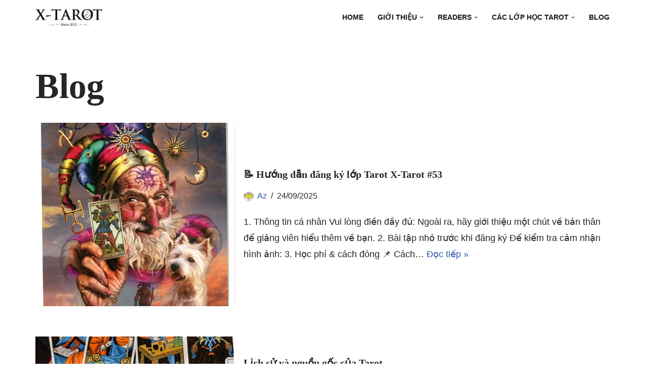

--- FILE ---
content_type: text/html; charset=UTF-8
request_url: https://xemtarot.net/xtarot-blog/
body_size: 17081
content:
<!DOCTYPE html>
<html lang="vi">

<head>
	
	<meta charset="UTF-8">
	<meta name="viewport" content="width=device-width, initial-scale=1, minimum-scale=1">
	<link rel="profile" href="http://gmpg.org/xfn/11">
		<meta name='robots' content='index, follow, max-image-preview:large, max-snippet:-1, max-video-preview:-1' />
	<style>img:is([sizes="auto" i], [sizes^="auto," i]) { contain-intrinsic-size: 3000px 1500px }</style>
	
	<!-- This site is optimized with the Yoast SEO plugin v26.7 - https://yoast.com/wordpress/plugins/seo/ -->
	<title>X-Tarot blog &#187; X-Tarot | Dịch vụ xem Tarot &amp; Bản đồ sao</title>
	<meta name="description" content="X-Tarot blog là nơi các reader của X-Tarot chia sẻ những kinh nghiệm, suy nghĩ, chuyện nghề, chuyện của mình tới những người bạn của X-Tarot." />
	<link rel="canonical" href="https://xemtarot.net/xtarot-blog/" />
	<link rel="next" href="https://xemtarot.net/xtarot-blog/page/2/" />
	<meta property="og:locale" content="vi_VN" />
	<meta property="og:type" content="article" />
	<meta property="og:title" content="X-Tarot blog &#187; X-Tarot | Dịch vụ xem Tarot &amp; Bản đồ sao" />
	<meta property="og:description" content="X-Tarot blog là nơi các reader của X-Tarot chia sẻ những kinh nghiệm, suy nghĩ, chuyện nghề, chuyện của mình tới những người bạn của X-Tarot." />
	<meta property="og:url" content="https://xemtarot.net/xtarot-blog/" />
	<meta property="og:site_name" content="X-Tarot" />
	<meta property="og:image" content="https://xemtarot.net/wp-content/uploads/2020/08/front-page-thumbnail.png" />
	<meta property="og:image:width" content="1200" />
	<meta property="og:image:height" content="845" />
	<meta property="og:image:type" content="image/png" />
	<meta name="twitter:card" content="summary_large_image" />
	<script type="application/ld+json" class="yoast-schema-graph">{"@context":"https://schema.org","@graph":[{"@type":["WebPage","CollectionPage"],"@id":"https://xemtarot.net/xtarot-blog/","url":"https://xemtarot.net/xtarot-blog/","name":"X-Tarot blog &#187; X-Tarot | Dịch vụ xem Tarot & Bản đồ sao","isPartOf":{"@id":"https://xemtarot.net/#website"},"datePublished":"2020-01-13T10:41:00+00:00","dateModified":"2020-08-04T03:03:12+00:00","description":"\u001dX-Tarot blog là nơi các reader của X-Tarot chia sẻ những kinh nghiệm, suy nghĩ, chuyện nghề, chuyện của mình tới những người bạn của X-Tarot.","breadcrumb":{"@id":"https://xemtarot.net/xtarot-blog/#breadcrumb"},"inLanguage":"vi"},{"@type":"BreadcrumbList","@id":"https://xemtarot.net/xtarot-blog/#breadcrumb","itemListElement":[{"@type":"ListItem","position":1,"name":"Home","item":"https://xemtarot.net/"},{"@type":"ListItem","position":2,"name":"Blog"}]},{"@type":"WebSite","@id":"https://xemtarot.net/#website","url":"https://xemtarot.net/","name":"X-Tarot","description":"Tarot Online - Offline | Bản đồ sao | Lớp học Tarot * Thành lập và hoạt động từ 2013 * Chúng mình không đọc bài cho vui - Chúng mình đọc bài để đưa cho bạn câu trả lời rõ ràng và chính xác nhất","publisher":{"@id":"https://xemtarot.net/#organization"},"potentialAction":[{"@type":"SearchAction","target":{"@type":"EntryPoint","urlTemplate":"https://xemtarot.net/?s={search_term_string}"},"query-input":{"@type":"PropertyValueSpecification","valueRequired":true,"valueName":"search_term_string"}}],"inLanguage":"vi"},{"@type":"Organization","@id":"https://xemtarot.net/#organization","name":"X-Tarot","url":"https://xemtarot.net/","logo":{"@type":"ImageObject","inLanguage":"vi","@id":"https://xemtarot.net/#/schema/logo/image/","url":"https://xemtarot.net/wp-content/uploads/2020/07/X-logo-black.png","contentUrl":"https://xemtarot.net/wp-content/uploads/2020/07/X-logo-black.png","width":685,"height":171,"caption":"X-Tarot"},"image":{"@id":"https://xemtarot.net/#/schema/logo/image/"},"sameAs":["https://www.facebook.com/xemtarot/","https://www.pinterest.com/xemtarot/"]}]}</script>
	<!-- / Yoast SEO plugin. -->


<link rel="alternate" type="application/rss+xml" title="Dòng thông tin X-Tarot &raquo;" href="https://xemtarot.net/feed/" />
<link rel="alternate" type="application/rss+xml" title="X-Tarot &raquo; Dòng bình luận" href="https://xemtarot.net/comments/feed/" />
<script>
window._wpemojiSettings = {"baseUrl":"https:\/\/s.w.org\/images\/core\/emoji\/16.0.1\/72x72\/","ext":".png","svgUrl":"https:\/\/s.w.org\/images\/core\/emoji\/16.0.1\/svg\/","svgExt":".svg","source":{"concatemoji":"https:\/\/xemtarot.net\/wp-includes\/js\/wp-emoji-release.min.js?ver=6.8.3"}};
/*! This file is auto-generated */
!function(s,n){var o,i,e;function c(e){try{var t={supportTests:e,timestamp:(new Date).valueOf()};sessionStorage.setItem(o,JSON.stringify(t))}catch(e){}}function p(e,t,n){e.clearRect(0,0,e.canvas.width,e.canvas.height),e.fillText(t,0,0);var t=new Uint32Array(e.getImageData(0,0,e.canvas.width,e.canvas.height).data),a=(e.clearRect(0,0,e.canvas.width,e.canvas.height),e.fillText(n,0,0),new Uint32Array(e.getImageData(0,0,e.canvas.width,e.canvas.height).data));return t.every(function(e,t){return e===a[t]})}function u(e,t){e.clearRect(0,0,e.canvas.width,e.canvas.height),e.fillText(t,0,0);for(var n=e.getImageData(16,16,1,1),a=0;a<n.data.length;a++)if(0!==n.data[a])return!1;return!0}function f(e,t,n,a){switch(t){case"flag":return n(e,"\ud83c\udff3\ufe0f\u200d\u26a7\ufe0f","\ud83c\udff3\ufe0f\u200b\u26a7\ufe0f")?!1:!n(e,"\ud83c\udde8\ud83c\uddf6","\ud83c\udde8\u200b\ud83c\uddf6")&&!n(e,"\ud83c\udff4\udb40\udc67\udb40\udc62\udb40\udc65\udb40\udc6e\udb40\udc67\udb40\udc7f","\ud83c\udff4\u200b\udb40\udc67\u200b\udb40\udc62\u200b\udb40\udc65\u200b\udb40\udc6e\u200b\udb40\udc67\u200b\udb40\udc7f");case"emoji":return!a(e,"\ud83e\udedf")}return!1}function g(e,t,n,a){var r="undefined"!=typeof WorkerGlobalScope&&self instanceof WorkerGlobalScope?new OffscreenCanvas(300,150):s.createElement("canvas"),o=r.getContext("2d",{willReadFrequently:!0}),i=(o.textBaseline="top",o.font="600 32px Arial",{});return e.forEach(function(e){i[e]=t(o,e,n,a)}),i}function t(e){var t=s.createElement("script");t.src=e,t.defer=!0,s.head.appendChild(t)}"undefined"!=typeof Promise&&(o="wpEmojiSettingsSupports",i=["flag","emoji"],n.supports={everything:!0,everythingExceptFlag:!0},e=new Promise(function(e){s.addEventListener("DOMContentLoaded",e,{once:!0})}),new Promise(function(t){var n=function(){try{var e=JSON.parse(sessionStorage.getItem(o));if("object"==typeof e&&"number"==typeof e.timestamp&&(new Date).valueOf()<e.timestamp+604800&&"object"==typeof e.supportTests)return e.supportTests}catch(e){}return null}();if(!n){if("undefined"!=typeof Worker&&"undefined"!=typeof OffscreenCanvas&&"undefined"!=typeof URL&&URL.createObjectURL&&"undefined"!=typeof Blob)try{var e="postMessage("+g.toString()+"("+[JSON.stringify(i),f.toString(),p.toString(),u.toString()].join(",")+"));",a=new Blob([e],{type:"text/javascript"}),r=new Worker(URL.createObjectURL(a),{name:"wpTestEmojiSupports"});return void(r.onmessage=function(e){c(n=e.data),r.terminate(),t(n)})}catch(e){}c(n=g(i,f,p,u))}t(n)}).then(function(e){for(var t in e)n.supports[t]=e[t],n.supports.everything=n.supports.everything&&n.supports[t],"flag"!==t&&(n.supports.everythingExceptFlag=n.supports.everythingExceptFlag&&n.supports[t]);n.supports.everythingExceptFlag=n.supports.everythingExceptFlag&&!n.supports.flag,n.DOMReady=!1,n.readyCallback=function(){n.DOMReady=!0}}).then(function(){return e}).then(function(){var e;n.supports.everything||(n.readyCallback(),(e=n.source||{}).concatemoji?t(e.concatemoji):e.wpemoji&&e.twemoji&&(t(e.twemoji),t(e.wpemoji)))}))}((window,document),window._wpemojiSettings);
</script>
<style id='wp-emoji-styles-inline-css'>

	img.wp-smiley, img.emoji {
		display: inline !important;
		border: none !important;
		box-shadow: none !important;
		height: 1em !important;
		width: 1em !important;
		margin: 0 0.07em !important;
		vertical-align: -0.1em !important;
		background: none !important;
		padding: 0 !important;
	}
</style>
<link rel='stylesheet' id='wp-block-library-css' href='https://xemtarot.net/wp-includes/css/dist/block-library/style.min.css?ver=6.8.3' media='all' />
<style id='classic-theme-styles-inline-css'>
/*! This file is auto-generated */
.wp-block-button__link{color:#fff;background-color:#32373c;border-radius:9999px;box-shadow:none;text-decoration:none;padding:calc(.667em + 2px) calc(1.333em + 2px);font-size:1.125em}.wp-block-file__button{background:#32373c;color:#fff;text-decoration:none}
</style>
<style id='global-styles-inline-css'>
:root{--wp--preset--aspect-ratio--square: 1;--wp--preset--aspect-ratio--4-3: 4/3;--wp--preset--aspect-ratio--3-4: 3/4;--wp--preset--aspect-ratio--3-2: 3/2;--wp--preset--aspect-ratio--2-3: 2/3;--wp--preset--aspect-ratio--16-9: 16/9;--wp--preset--aspect-ratio--9-16: 9/16;--wp--preset--color--black: #000000;--wp--preset--color--cyan-bluish-gray: #abb8c3;--wp--preset--color--white: #ffffff;--wp--preset--color--pale-pink: #f78da7;--wp--preset--color--vivid-red: #cf2e2e;--wp--preset--color--luminous-vivid-orange: #ff6900;--wp--preset--color--luminous-vivid-amber: #fcb900;--wp--preset--color--light-green-cyan: #7bdcb5;--wp--preset--color--vivid-green-cyan: #00d084;--wp--preset--color--pale-cyan-blue: #8ed1fc;--wp--preset--color--vivid-cyan-blue: #0693e3;--wp--preset--color--vivid-purple: #9b51e0;--wp--preset--color--neve-link-color: var(--nv-primary-accent);--wp--preset--color--neve-link-hover-color: var(--nv-secondary-accent);--wp--preset--color--nv-site-bg: var(--nv-site-bg);--wp--preset--color--nv-light-bg: var(--nv-light-bg);--wp--preset--color--nv-dark-bg: var(--nv-dark-bg);--wp--preset--color--neve-text-color: var(--nv-text-color);--wp--preset--color--nv-text-dark-bg: var(--nv-text-dark-bg);--wp--preset--color--nv-c-1: var(--nv-c-1);--wp--preset--color--nv-c-2: var(--nv-c-2);--wp--preset--gradient--vivid-cyan-blue-to-vivid-purple: linear-gradient(135deg,rgba(6,147,227,1) 0%,rgb(155,81,224) 100%);--wp--preset--gradient--light-green-cyan-to-vivid-green-cyan: linear-gradient(135deg,rgb(122,220,180) 0%,rgb(0,208,130) 100%);--wp--preset--gradient--luminous-vivid-amber-to-luminous-vivid-orange: linear-gradient(135deg,rgba(252,185,0,1) 0%,rgba(255,105,0,1) 100%);--wp--preset--gradient--luminous-vivid-orange-to-vivid-red: linear-gradient(135deg,rgba(255,105,0,1) 0%,rgb(207,46,46) 100%);--wp--preset--gradient--very-light-gray-to-cyan-bluish-gray: linear-gradient(135deg,rgb(238,238,238) 0%,rgb(169,184,195) 100%);--wp--preset--gradient--cool-to-warm-spectrum: linear-gradient(135deg,rgb(74,234,220) 0%,rgb(151,120,209) 20%,rgb(207,42,186) 40%,rgb(238,44,130) 60%,rgb(251,105,98) 80%,rgb(254,248,76) 100%);--wp--preset--gradient--blush-light-purple: linear-gradient(135deg,rgb(255,206,236) 0%,rgb(152,150,240) 100%);--wp--preset--gradient--blush-bordeaux: linear-gradient(135deg,rgb(254,205,165) 0%,rgb(254,45,45) 50%,rgb(107,0,62) 100%);--wp--preset--gradient--luminous-dusk: linear-gradient(135deg,rgb(255,203,112) 0%,rgb(199,81,192) 50%,rgb(65,88,208) 100%);--wp--preset--gradient--pale-ocean: linear-gradient(135deg,rgb(255,245,203) 0%,rgb(182,227,212) 50%,rgb(51,167,181) 100%);--wp--preset--gradient--electric-grass: linear-gradient(135deg,rgb(202,248,128) 0%,rgb(113,206,126) 100%);--wp--preset--gradient--midnight: linear-gradient(135deg,rgb(2,3,129) 0%,rgb(40,116,252) 100%);--wp--preset--font-size--small: 13px;--wp--preset--font-size--medium: 20px;--wp--preset--font-size--large: 36px;--wp--preset--font-size--x-large: 42px;--wp--preset--spacing--20: 0.44rem;--wp--preset--spacing--30: 0.67rem;--wp--preset--spacing--40: 1rem;--wp--preset--spacing--50: 1.5rem;--wp--preset--spacing--60: 2.25rem;--wp--preset--spacing--70: 3.38rem;--wp--preset--spacing--80: 5.06rem;--wp--preset--shadow--natural: 6px 6px 9px rgba(0, 0, 0, 0.2);--wp--preset--shadow--deep: 12px 12px 50px rgba(0, 0, 0, 0.4);--wp--preset--shadow--sharp: 6px 6px 0px rgba(0, 0, 0, 0.2);--wp--preset--shadow--outlined: 6px 6px 0px -3px rgba(255, 255, 255, 1), 6px 6px rgba(0, 0, 0, 1);--wp--preset--shadow--crisp: 6px 6px 0px rgba(0, 0, 0, 1);}:where(.is-layout-flex){gap: 0.5em;}:where(.is-layout-grid){gap: 0.5em;}body .is-layout-flex{display: flex;}.is-layout-flex{flex-wrap: wrap;align-items: center;}.is-layout-flex > :is(*, div){margin: 0;}body .is-layout-grid{display: grid;}.is-layout-grid > :is(*, div){margin: 0;}:where(.wp-block-columns.is-layout-flex){gap: 2em;}:where(.wp-block-columns.is-layout-grid){gap: 2em;}:where(.wp-block-post-template.is-layout-flex){gap: 1.25em;}:where(.wp-block-post-template.is-layout-grid){gap: 1.25em;}.has-black-color{color: var(--wp--preset--color--black) !important;}.has-cyan-bluish-gray-color{color: var(--wp--preset--color--cyan-bluish-gray) !important;}.has-white-color{color: var(--wp--preset--color--white) !important;}.has-pale-pink-color{color: var(--wp--preset--color--pale-pink) !important;}.has-vivid-red-color{color: var(--wp--preset--color--vivid-red) !important;}.has-luminous-vivid-orange-color{color: var(--wp--preset--color--luminous-vivid-orange) !important;}.has-luminous-vivid-amber-color{color: var(--wp--preset--color--luminous-vivid-amber) !important;}.has-light-green-cyan-color{color: var(--wp--preset--color--light-green-cyan) !important;}.has-vivid-green-cyan-color{color: var(--wp--preset--color--vivid-green-cyan) !important;}.has-pale-cyan-blue-color{color: var(--wp--preset--color--pale-cyan-blue) !important;}.has-vivid-cyan-blue-color{color: var(--wp--preset--color--vivid-cyan-blue) !important;}.has-vivid-purple-color{color: var(--wp--preset--color--vivid-purple) !important;}.has-neve-link-color-color{color: var(--wp--preset--color--neve-link-color) !important;}.has-neve-link-hover-color-color{color: var(--wp--preset--color--neve-link-hover-color) !important;}.has-nv-site-bg-color{color: var(--wp--preset--color--nv-site-bg) !important;}.has-nv-light-bg-color{color: var(--wp--preset--color--nv-light-bg) !important;}.has-nv-dark-bg-color{color: var(--wp--preset--color--nv-dark-bg) !important;}.has-neve-text-color-color{color: var(--wp--preset--color--neve-text-color) !important;}.has-nv-text-dark-bg-color{color: var(--wp--preset--color--nv-text-dark-bg) !important;}.has-nv-c-1-color{color: var(--wp--preset--color--nv-c-1) !important;}.has-nv-c-2-color{color: var(--wp--preset--color--nv-c-2) !important;}.has-black-background-color{background-color: var(--wp--preset--color--black) !important;}.has-cyan-bluish-gray-background-color{background-color: var(--wp--preset--color--cyan-bluish-gray) !important;}.has-white-background-color{background-color: var(--wp--preset--color--white) !important;}.has-pale-pink-background-color{background-color: var(--wp--preset--color--pale-pink) !important;}.has-vivid-red-background-color{background-color: var(--wp--preset--color--vivid-red) !important;}.has-luminous-vivid-orange-background-color{background-color: var(--wp--preset--color--luminous-vivid-orange) !important;}.has-luminous-vivid-amber-background-color{background-color: var(--wp--preset--color--luminous-vivid-amber) !important;}.has-light-green-cyan-background-color{background-color: var(--wp--preset--color--light-green-cyan) !important;}.has-vivid-green-cyan-background-color{background-color: var(--wp--preset--color--vivid-green-cyan) !important;}.has-pale-cyan-blue-background-color{background-color: var(--wp--preset--color--pale-cyan-blue) !important;}.has-vivid-cyan-blue-background-color{background-color: var(--wp--preset--color--vivid-cyan-blue) !important;}.has-vivid-purple-background-color{background-color: var(--wp--preset--color--vivid-purple) !important;}.has-neve-link-color-background-color{background-color: var(--wp--preset--color--neve-link-color) !important;}.has-neve-link-hover-color-background-color{background-color: var(--wp--preset--color--neve-link-hover-color) !important;}.has-nv-site-bg-background-color{background-color: var(--wp--preset--color--nv-site-bg) !important;}.has-nv-light-bg-background-color{background-color: var(--wp--preset--color--nv-light-bg) !important;}.has-nv-dark-bg-background-color{background-color: var(--wp--preset--color--nv-dark-bg) !important;}.has-neve-text-color-background-color{background-color: var(--wp--preset--color--neve-text-color) !important;}.has-nv-text-dark-bg-background-color{background-color: var(--wp--preset--color--nv-text-dark-bg) !important;}.has-nv-c-1-background-color{background-color: var(--wp--preset--color--nv-c-1) !important;}.has-nv-c-2-background-color{background-color: var(--wp--preset--color--nv-c-2) !important;}.has-black-border-color{border-color: var(--wp--preset--color--black) !important;}.has-cyan-bluish-gray-border-color{border-color: var(--wp--preset--color--cyan-bluish-gray) !important;}.has-white-border-color{border-color: var(--wp--preset--color--white) !important;}.has-pale-pink-border-color{border-color: var(--wp--preset--color--pale-pink) !important;}.has-vivid-red-border-color{border-color: var(--wp--preset--color--vivid-red) !important;}.has-luminous-vivid-orange-border-color{border-color: var(--wp--preset--color--luminous-vivid-orange) !important;}.has-luminous-vivid-amber-border-color{border-color: var(--wp--preset--color--luminous-vivid-amber) !important;}.has-light-green-cyan-border-color{border-color: var(--wp--preset--color--light-green-cyan) !important;}.has-vivid-green-cyan-border-color{border-color: var(--wp--preset--color--vivid-green-cyan) !important;}.has-pale-cyan-blue-border-color{border-color: var(--wp--preset--color--pale-cyan-blue) !important;}.has-vivid-cyan-blue-border-color{border-color: var(--wp--preset--color--vivid-cyan-blue) !important;}.has-vivid-purple-border-color{border-color: var(--wp--preset--color--vivid-purple) !important;}.has-neve-link-color-border-color{border-color: var(--wp--preset--color--neve-link-color) !important;}.has-neve-link-hover-color-border-color{border-color: var(--wp--preset--color--neve-link-hover-color) !important;}.has-nv-site-bg-border-color{border-color: var(--wp--preset--color--nv-site-bg) !important;}.has-nv-light-bg-border-color{border-color: var(--wp--preset--color--nv-light-bg) !important;}.has-nv-dark-bg-border-color{border-color: var(--wp--preset--color--nv-dark-bg) !important;}.has-neve-text-color-border-color{border-color: var(--wp--preset--color--neve-text-color) !important;}.has-nv-text-dark-bg-border-color{border-color: var(--wp--preset--color--nv-text-dark-bg) !important;}.has-nv-c-1-border-color{border-color: var(--wp--preset--color--nv-c-1) !important;}.has-nv-c-2-border-color{border-color: var(--wp--preset--color--nv-c-2) !important;}.has-vivid-cyan-blue-to-vivid-purple-gradient-background{background: var(--wp--preset--gradient--vivid-cyan-blue-to-vivid-purple) !important;}.has-light-green-cyan-to-vivid-green-cyan-gradient-background{background: var(--wp--preset--gradient--light-green-cyan-to-vivid-green-cyan) !important;}.has-luminous-vivid-amber-to-luminous-vivid-orange-gradient-background{background: var(--wp--preset--gradient--luminous-vivid-amber-to-luminous-vivid-orange) !important;}.has-luminous-vivid-orange-to-vivid-red-gradient-background{background: var(--wp--preset--gradient--luminous-vivid-orange-to-vivid-red) !important;}.has-very-light-gray-to-cyan-bluish-gray-gradient-background{background: var(--wp--preset--gradient--very-light-gray-to-cyan-bluish-gray) !important;}.has-cool-to-warm-spectrum-gradient-background{background: var(--wp--preset--gradient--cool-to-warm-spectrum) !important;}.has-blush-light-purple-gradient-background{background: var(--wp--preset--gradient--blush-light-purple) !important;}.has-blush-bordeaux-gradient-background{background: var(--wp--preset--gradient--blush-bordeaux) !important;}.has-luminous-dusk-gradient-background{background: var(--wp--preset--gradient--luminous-dusk) !important;}.has-pale-ocean-gradient-background{background: var(--wp--preset--gradient--pale-ocean) !important;}.has-electric-grass-gradient-background{background: var(--wp--preset--gradient--electric-grass) !important;}.has-midnight-gradient-background{background: var(--wp--preset--gradient--midnight) !important;}.has-small-font-size{font-size: var(--wp--preset--font-size--small) !important;}.has-medium-font-size{font-size: var(--wp--preset--font-size--medium) !important;}.has-large-font-size{font-size: var(--wp--preset--font-size--large) !important;}.has-x-large-font-size{font-size: var(--wp--preset--font-size--x-large) !important;}
:where(.wp-block-post-template.is-layout-flex){gap: 1.25em;}:where(.wp-block-post-template.is-layout-grid){gap: 1.25em;}
:where(.wp-block-columns.is-layout-flex){gap: 2em;}:where(.wp-block-columns.is-layout-grid){gap: 2em;}
:root :where(.wp-block-pullquote){font-size: 1.5em;line-height: 1.6;}
</style>
<link rel='stylesheet' id='fb-widget-frontend-style-css' href='https://xemtarot.net/wp-content/plugins/facebook-pagelike-widget/assets/css/style.css?ver=1.0.0' media='all' />
<link rel='stylesheet' id='neve-style-css' href='https://xemtarot.net/wp-content/themes/neve/style-main-new.min.css?ver=4.2.2' media='all' />
<style id='neve-style-inline-css'>
.is-menu-sidebar .header-menu-sidebar { visibility: visible; }.is-menu-sidebar.menu_sidebar_slide_left .header-menu-sidebar { transform: translate3d(0, 0, 0); left: 0; }.is-menu-sidebar.menu_sidebar_slide_right .header-menu-sidebar { transform: translate3d(0, 0, 0); right: 0; }.is-menu-sidebar.menu_sidebar_pull_right .header-menu-sidebar, .is-menu-sidebar.menu_sidebar_pull_left .header-menu-sidebar { transform: translateX(0); }.is-menu-sidebar.menu_sidebar_dropdown .header-menu-sidebar { height: auto; }.is-menu-sidebar.menu_sidebar_dropdown .header-menu-sidebar-inner { max-height: 400px; padding: 20px 0; }.is-menu-sidebar.menu_sidebar_full_canvas .header-menu-sidebar { opacity: 1; }.header-menu-sidebar .menu-item-nav-search:not(.floating) { pointer-events: none; }.header-menu-sidebar .menu-item-nav-search .is-menu-sidebar { pointer-events: unset; }@media screen and (max-width: 960px) { .builder-item.cr .item--inner { --textalign: center; --justify: center; } }
.nv-meta-list li.meta:not(:last-child):after { content:"/" }.nv-meta-list .no-mobile{
			display:none;
		}.nv-meta-list li.last::after{
			content: ""!important;
		}@media (min-width: 769px) {
			.nv-meta-list .no-mobile {
				display: inline-block;
			}
			.nv-meta-list li.last:not(:last-child)::after {
		 		content: "/" !important;
			}
		}
 :root{ --container: 748px;--postwidth:100%; --primarybtnbg: #fcaf3b; --secondarybtnbg: #2b2b2b; --primarybtnhoverbg: #0366d6; --primarybtncolor: #000000; --secondarybtncolor: #ffffff; --primarybtnhovercolor: #ffffff; --secondarybtnhovercolor: #676767;--primarybtnborderradius:3px;--secondarybtnborderradius:3px;--secondarybtnborderwidth:1px;--btnpadding:13px 15px;--primarybtnpadding:13px 15px;--secondarybtnpadding:13px 15px; --bodyfontfamily: Arial,Helvetica,sans-serif; --bodyfontsize: 16px; --bodylineheight: 2.2em; --bodyletterspacing: 0px; --bodyfontweight: 400; --bodytexttransform: none; --headingsfontfamily: "Times New Roman",Times,serif; --h1fontsize: 35px; --h1fontweight: 600; --h1lineheight: 1.1; --h1letterspacing: 0px; --h1texttransform: none; --h2fontsize: 30px; --h2fontweight: 600; --h2lineheight: 1.6; --h2letterspacing: 0px; --h2texttransform: none; --h3fontsize: 20px; --h3fontweight: 600; --h3lineheight: 1.6; --h3letterspacing: 0px; --h3texttransform: none; --h4fontsize: 20px; --h4fontweight: 700; --h4lineheight: 1.6; --h4letterspacing: 0px; --h4texttransform: none; --h5fontsize: 16px; --h5fontweight: 700; --h5lineheight: 1.6; --h5letterspacing: 0px; --h5texttransform: none; --h6fontsize: 14px; --h6fontweight: 700; --h6lineheight: 1.6; --h6letterspacing: 0px; --h6texttransform: none;--formfieldborderwidth:2px;--formfieldborderradius:3px; --formfieldbgcolor: var(--nv-site-bg); --formfieldbordercolor: #dddddd; --formfieldcolor: var(--nv-text-color);--formfieldpadding:10px 12px; } .nv-index-posts{ --borderradius:0px; } .has-neve-button-color-color{ color: #fcaf3b!important; } .has-neve-button-color-background-color{ background-color: #fcaf3b!important; } .single-post-container .alignfull > [class*="__inner-container"], .single-post-container .alignwide > [class*="__inner-container"]{ max-width:718px } .nv-meta-list{ --avatarsize: 20px; } .single .nv-meta-list{ --avatarsize: 20px; } .neve-main{ --boxshadow:0 3px 6px -5px rgba(0, 0, 0, 0.1), 0 4px 8px rgba(0, 0, 0, 0.1); } .nv-is-boxed.nv-comments-wrap{ --padding:20px; } .nv-is-boxed.comment-respond{ --padding:20px; } .single:not(.single-product), .page{ --c-vspace:0 0 0 0;; } .scroll-to-top{ --color: var(--nv-text-dark-bg);--padding:8px 10px; --borderradius: 3px; --bgcolor: var(--nv-primary-accent); --hovercolor: var(--nv-text-dark-bg); --hoverbgcolor: var(--nv-primary-accent);--size:16px; } .global-styled{ --bgcolor: var(--nv-site-bg); } .header-top{ --rowbcolor: var(--nv-light-bg); --color: var(--nv-text-color); --bgcolor: #f0f0f0; } .header-main{ --rowbcolor: var(--nv-light-bg); --color: var(--nv-text-color); --bgcolor: #ffffff; } .header-bottom{ --rowbcolor: var(--nv-light-bg); --color: var(--nv-text-color); --bgcolor: #ffffff; } .header-menu-sidebar-bg{ --justify: flex-start; --textalign: left;--flexg: 1;--wrapdropdownwidth: auto; --color: var(--nv-text-color); --bgcolor: #ffffff; } .header-menu-sidebar{ width: 360px; } .builder-item--logo{ --maxwidth: 120px; --fs: 24px;--padding:10px 0;--margin:0; --textalign: left;--justify: flex-start; } .builder-item--nav-icon,.header-menu-sidebar .close-sidebar-panel .navbar-toggle{ --borderradius:3px;--borderwidth:1px; } .builder-item--nav-icon{ --label-margin:0 5px 0 0;;--padding:10px 15px;--margin:0; } .builder-item--primary-menu{ --color: #18191d; --hovercolor: #faae48; --hovertextcolor: var(--nv-text-color); --activecolor: #18191d; --spacing: 20px; --height: 25px;--padding:0;--margin:0; --fontsize: 1em; --lineheight: 1.6; --letterspacing: 0px; --fontweight: 600; --texttransform: uppercase; --iconsize: 1em; } .hfg-is-group.has-primary-menu .inherit-ff{ --inheritedfw: 600; } .footer-top-inner .row{ grid-template-columns:1fr 1fr 1fr; --valign: flex-start; } .footer-top{ --rowbcolor: var(--nv-light-bg); --color: var(--nv-text-color); --bgcolor: #ffffff; } .footer-main-inner .row{ grid-template-columns:1fr 1fr 1fr; --valign: flex-start; } .footer-main{ --rowbcolor: var(--nv-light-bg); --color: var(--nv-text-color); --bgcolor: var(--nv-site-bg); } .footer-bottom-inner .row{ grid-template-columns:1fr 1fr 1fr; --valign: flex-start; } .footer-bottom{ --rowbcolor: var(--nv-light-bg); --color: var(--nv-text-dark-bg); --bgcolor: #5b5b5d; } @media(min-width: 576px){ :root{ --container: 992px;--postwidth:100%;--btnpadding:13px 15px;--primarybtnpadding:13px 15px;--secondarybtnpadding:13px 15px; --bodyfontsize: 16px; --bodylineheight: 1.6em; --bodyletterspacing: 0px; --h1fontsize: 55px; --h1lineheight: 1.2; --h1letterspacing: 0px; --h2fontsize: 35px; --h2lineheight: 1.6; --h2letterspacing: 0px; --h3fontsize: 20px; --h3lineheight: 1.6; --h3letterspacing: 0px; --h4fontsize: 22px; --h4lineheight: 1.5; --h4letterspacing: 0px; --h5fontsize: 18px; --h5lineheight: 1.6; --h5letterspacing: 0px; --h6fontsize: 14px; --h6lineheight: 1.6; --h6letterspacing: 0px; } .single-post-container .alignfull > [class*="__inner-container"], .single-post-container .alignwide > [class*="__inner-container"]{ max-width:962px } .nv-meta-list{ --avatarsize: 20px; } .single .nv-meta-list{ --avatarsize: 20px; } .nv-is-boxed.nv-comments-wrap{ --padding:30px; } .nv-is-boxed.comment-respond{ --padding:30px; } .single:not(.single-product), .page{ --c-vspace:0 0 0 0;; } .scroll-to-top{ --padding:8px 10px;--size:16px; } .header-menu-sidebar-bg{ --justify: flex-start; --textalign: left;--flexg: 1;--wrapdropdownwidth: auto; } .header-menu-sidebar{ width: 360px; } .builder-item--logo{ --maxwidth: 120px; --fs: 24px;--padding:10px 0;--margin:0; --textalign: left;--justify: flex-start; } .builder-item--nav-icon{ --label-margin:0 5px 0 0;;--padding:10px 15px;--margin:0; } .builder-item--primary-menu{ --spacing: 20px; --height: 25px;--padding:0;--margin:0; --fontsize: 1em; --lineheight: 1.6; --letterspacing: 0px; --iconsize: 1em; } }@media(min-width: 960px){ :root{ --container: 1170px;--postwidth:100%;--btnpadding:13px 15px;--primarybtnpadding:13px 15px;--secondarybtnpadding:13px 15px; --bodyfontsize: 18px; --bodylineheight: 1.8em; --bodyletterspacing: 0px; --h1fontsize: 70px; --h1lineheight: 1.2; --h1letterspacing: 0px; --h2fontsize: 50px; --h2lineheight: 1.2; --h2letterspacing: 0px; --h3fontsize: 20px; --h3lineheight: 1.6; --h3letterspacing: 0px; --h4fontsize: 24px; --h4lineheight: 1.5; --h4letterspacing: 0px; --h5fontsize: 20px; --h5lineheight: 1.6; --h5letterspacing: 0px; --h6fontsize: 16px; --h6lineheight: 1.6; --h6letterspacing: 0px; } body:not(.single):not(.archive):not(.blog):not(.search):not(.error404) .neve-main > .container .col, body.post-type-archive-course .neve-main > .container .col, body.post-type-archive-llms_membership .neve-main > .container .col{ max-width: 100%; } body:not(.single):not(.archive):not(.blog):not(.search):not(.error404) .nv-sidebar-wrap, body.post-type-archive-course .nv-sidebar-wrap, body.post-type-archive-llms_membership .nv-sidebar-wrap{ max-width: 0%; } .neve-main > .archive-container .nv-index-posts.col{ max-width: 100%; } .neve-main > .archive-container .nv-sidebar-wrap{ max-width: 0%; } .neve-main > .single-post-container .nv-single-post-wrap.col{ max-width: 70%; } .single-post-container .alignfull > [class*="__inner-container"], .single-post-container .alignwide > [class*="__inner-container"]{ max-width:789px } .container-fluid.single-post-container .alignfull > [class*="__inner-container"], .container-fluid.single-post-container .alignwide > [class*="__inner-container"]{ max-width:calc(70% + 15px) } .neve-main > .single-post-container .nv-sidebar-wrap{ max-width: 30%; } .nv-meta-list{ --avatarsize: 20px; } .single .nv-meta-list{ --avatarsize: 20px; } .nv-is-boxed.nv-comments-wrap{ --padding:40px; } .nv-is-boxed.comment-respond{ --padding:40px; } .single:not(.single-product), .page{ --c-vspace:0 0 0 0;; } .scroll-to-top{ --padding:8px 10px;--size:16px; } .header-menu-sidebar-bg{ --justify: flex-start; --textalign: left;--flexg: 1;--wrapdropdownwidth: auto; } .header-menu-sidebar{ width: 360px; } .builder-item--logo{ --maxwidth: 132px; --fs: 24px;--padding:10px 0;--margin:0; --textalign: left;--justify: flex-start; } .builder-item--nav-icon{ --label-margin:0 5px 0 0;;--padding:10px 15px;--margin:0; } .builder-item--primary-menu{ --spacing: 20px; --height: 25px;--padding:0;--margin:0; --fontsize: 0.8em; --lineheight: 1.6; --letterspacing: 0px; --iconsize: 0.8em; } }.scroll-to-top {right: 20px; border: none; position: fixed; bottom: 30px; display: none; opacity: 0; visibility: hidden; transition: opacity 0.3s ease-in-out, visibility 0.3s ease-in-out; align-items: center; justify-content: center; z-index: 999; } @supports (-webkit-overflow-scrolling: touch) { .scroll-to-top { bottom: 74px; } } .scroll-to-top.image { background-position: center; } .scroll-to-top .scroll-to-top-image { width: 100%; height: 100%; } .scroll-to-top .scroll-to-top-label { margin: 0; padding: 5px; } .scroll-to-top:hover { text-decoration: none; } .scroll-to-top.scroll-to-top-left {left: 20px; right: unset;} .scroll-to-top.scroll-show-mobile { display: flex; } @media (min-width: 960px) { .scroll-to-top { display: flex; } }.scroll-to-top { color: var(--color); padding: var(--padding); border-radius: var(--borderradius); background: var(--bgcolor); } .scroll-to-top:hover, .scroll-to-top:focus { color: var(--hovercolor); background: var(--hoverbgcolor); } .scroll-to-top-icon, .scroll-to-top.image .scroll-to-top-image { width: var(--size); height: var(--size); } .scroll-to-top-image { background-image: var(--bgimage); background-size: cover; }:root{--nv-primary-accent:#2f5aae;--nv-secondary-accent:#2f5aae;--nv-site-bg:#ffffff;--nv-light-bg:#f4f5f7;--nv-dark-bg:#121212;--nv-text-color:#272626;--nv-text-dark-bg:#ffffff;--nv-c-1:#9463ae;--nv-c-2:#be574b;--nv-fallback-ff:Arial, Helvetica, sans-serif;}
</style>
<link rel="https://api.w.org/" href="https://xemtarot.net/wp-json/" /><link rel="EditURI" type="application/rsd+xml" title="RSD" href="https://xemtarot.net/xmlrpc.php?rsd" />
<meta name="generator" content="WordPress 6.8.3" />
<link rel="icon" href="https://xemtarot.net/wp-content/uploads/2020/07/cropped-site-icon-32x32.png" sizes="32x32" />
<link rel="icon" href="https://xemtarot.net/wp-content/uploads/2020/07/cropped-site-icon-192x192.png" sizes="192x192" />
<link rel="apple-touch-icon" href="https://xemtarot.net/wp-content/uploads/2020/07/cropped-site-icon-180x180.png" />
<meta name="msapplication-TileImage" content="https://xemtarot.net/wp-content/uploads/2020/07/cropped-site-icon-270x270.png" />

	</head>

<body  class="blog wp-custom-logo wp-theme-neve  nv-blog-default nv-sidebar-full-width menu_sidebar_slide_left" id="neve_body"  >
<div class="wrapper">
	
	<header class="header"  >
		<a class="neve-skip-link show-on-focus" href="#content" >
			Chuyển tới nội dung		</a>
		<div id="header-grid"  class="hfg_header site-header">
	
<nav class="header--row header-main hide-on-mobile hide-on-tablet layout-full-contained nv-navbar header--row"
	data-row-id="main" data-show-on="desktop">

	<div
		class="header--row-inner header-main-inner">
		<div class="container">
			<div
				class="row row--wrapper"
				data-section="hfg_header_layout_main" >
				<div class="hfg-slot left"><div class="builder-item desktop-left"><div class="item--inner builder-item--logo"
		data-section="title_tagline"
		data-item-id="logo">
	
<div class="site-logo">
	<a class="brand" href="https://xemtarot.net/" aria-label="X-Tarot Tarot Online - Offline | Bản đồ sao | Lớp học Tarot * Thành lập và hoạt động từ 2013 * Chúng mình không đọc bài cho vui - Chúng mình đọc bài để đưa cho bạn câu trả lời rõ ràng và chính xác nhất" rel="home"><img width="685" height="171" src="https://xemtarot.net/wp-content/uploads/2020/07/X-logo-black.png" class="neve-site-logo skip-lazy" alt="" data-variant="logo" decoding="async" fetchpriority="high" srcset="https://xemtarot.net/wp-content/uploads/2020/07/X-logo-black.png 685w, https://xemtarot.net/wp-content/uploads/2020/07/X-logo-black-300x75.png 300w" sizes="(max-width: 685px) 100vw, 685px" /></a></div>
	</div>

</div></div><div class="hfg-slot right"><div class="builder-item has-nav"><div class="item--inner builder-item--primary-menu has_menu"
		data-section="header_menu_primary"
		data-item-id="primary-menu">
	<div class="nv-nav-wrap">
	<div role="navigation" class="nav-menu-primary"
			aria-label="Menu chính">

		<ul id="nv-primary-navigation-main" class="primary-menu-ul nav-ul menu-desktop"><li id="menu-item-118" class="menu-item menu-item-type-post_type menu-item-object-page menu-item-home menu-item-118"><div class="wrap"><a href="https://xemtarot.net/">Home</a></div></li>
<li id="menu-item-443" class="menu-item menu-item-type-custom menu-item-object-custom menu-item-has-children menu-item-443"><div class="wrap"><a href="#"><span class="menu-item-title-wrap dd-title">Giới thiệu</span></a><div role="button" aria-pressed="false" aria-label="Open Submenu" tabindex="0" class="caret-wrap caret 2" style="margin-left:5px;"><span class="caret"><svg fill="currentColor" aria-label="Dropdown" xmlns="http://www.w3.org/2000/svg" viewBox="0 0 448 512"><path d="M207.029 381.476L12.686 187.132c-9.373-9.373-9.373-24.569 0-33.941l22.667-22.667c9.357-9.357 24.522-9.375 33.901-.04L224 284.505l154.745-154.021c9.379-9.335 24.544-9.317 33.901.04l22.667 22.667c9.373 9.373 9.373 24.569 0 33.941L240.971 381.476c-9.373 9.372-24.569 9.372-33.942 0z"/></svg></span></div></div>
<ul class="sub-menu">
	<li id="menu-item-114" class="menu-item menu-item-type-post_type menu-item-object-page menu-item-114"><div class="wrap"><a href="https://xemtarot.net/gioi-thieu-x-tarot/">Giới thiệu X-Tarot</a></div></li>
	<li id="menu-item-440" class="menu-item menu-item-type-post_type menu-item-object-page menu-item-440"><div class="wrap"><a href="https://xemtarot.net/ve-tarot-tarot-la-gi/">Tarot là gì ?</a></div></li>
	<li id="menu-item-324" class="menu-item menu-item-type-post_type menu-item-object-page menu-item-324"><div class="wrap"><a href="https://xemtarot.net/ban-do-sao-la-gi/">Bản đồ sao (Astro) là gì ?</a></div></li>
	<li id="menu-item-447" class="menu-item menu-item-type-post_type menu-item-object-post menu-item-447"><div class="wrap"><a href="https://xemtarot.net/2020/07/23/huong-dan-dat-lich/">Hướng dẫn đặt lịch</a></div></li>
	<li id="menu-item-705" class="menu-item menu-item-type-post_type menu-item-object-page menu-item-705"><div class="wrap"><a href="https://xemtarot.net/chinh-sach-quyen-rieng-tu/">Chính sách Quyền Riêng Tư của X-Tarot</a></div></li>
</ul>
</li>
<li id="menu-item-291" class="menu-item menu-item-type-custom menu-item-object-custom menu-item-has-children menu-item-291"><div class="wrap"><a href="#"><span class="menu-item-title-wrap dd-title">Readers</span></a><div role="button" aria-pressed="false" aria-label="Open Submenu" tabindex="0" class="caret-wrap caret 8" style="margin-left:5px;"><span class="caret"><svg fill="currentColor" aria-label="Dropdown" xmlns="http://www.w3.org/2000/svg" viewBox="0 0 448 512"><path d="M207.029 381.476L12.686 187.132c-9.373-9.373-9.373-24.569 0-33.941l22.667-22.667c9.357-9.357 24.522-9.375 33.901-.04L224 284.505l154.745-154.021c9.379-9.335 24.544-9.317 33.901.04l22.667 22.667c9.373 9.373 9.373 24.569 0 33.941L240.971 381.476c-9.373 9.372-24.569 9.372-33.942 0z"/></svg></span></div></div>
<ul class="sub-menu">
	<li id="menu-item-277" class="menu-item menu-item-type-post_type menu-item-object-page menu-item-277"><div class="wrap"><a href="https://xemtarot.net/reader-az/">Reader Az</a></div></li>
	<li id="menu-item-276" class="menu-item menu-item-type-post_type menu-item-object-page menu-item-276"><div class="wrap"><a href="https://xemtarot.net/reader-zoro/">Reader Zoro</a></div></li>
	<li id="menu-item-685" class="menu-item menu-item-type-post_type menu-item-object-page menu-item-685"><div class="wrap"><a href="https://xemtarot.net/reader-moc/">Reader Mộc</a></div></li>
	<li id="menu-item-274" class="menu-item menu-item-type-post_type menu-item-object-page menu-item-274"><div class="wrap"><a href="https://xemtarot.net/reader-midori/">Reader Midori</a></div></li>
</ul>
</li>
<li id="menu-item-334" class="menu-item menu-item-type-post_type menu-item-object-page menu-item-has-children menu-item-334"><div class="wrap"><a href="https://xemtarot.net/cac-lop-hoc-tarot/"><span class="menu-item-title-wrap dd-title">Các lớp học Tarot</span></a><div role="button" aria-pressed="false" aria-label="Open Submenu" tabindex="0" class="caret-wrap caret 13" style="margin-left:5px;"><span class="caret"><svg fill="currentColor" aria-label="Dropdown" xmlns="http://www.w3.org/2000/svg" viewBox="0 0 448 512"><path d="M207.029 381.476L12.686 187.132c-9.373-9.373-9.373-24.569 0-33.941l22.667-22.667c9.357-9.357 24.522-9.375 33.901-.04L224 284.505l154.745-154.021c9.379-9.335 24.544-9.317 33.901.04l22.667 22.667c9.373 9.373 9.373 24.569 0 33.941L240.971 381.476c-9.373 9.372-24.569 9.372-33.942 0z"/></svg></span></div></div>
<ul class="sub-menu">
	<li id="menu-item-390" class="menu-item menu-item-type-post_type menu-item-object-page menu-item-390"><div class="wrap"><a href="https://xemtarot.net/khoa-hoc-x-class-basic/">Khóa học X-Class Basic</a></div></li>
</ul>
</li>
<li id="menu-item-113" class="menu-item menu-item-type-post_type menu-item-object-page current-menu-item page_item page-item-111 current_page_item current_page_parent menu-item-113 nv-active"><div class="wrap"><a href="https://xemtarot.net/xtarot-blog/" aria-current="page">Blog</a></div></li>
</ul>	</div>
</div>

	</div>

</div></div>							</div>
		</div>
	</div>
</nav>


<nav class="header--row header-main hide-on-desktop layout-full-contained nv-navbar header--row"
	data-row-id="main" data-show-on="mobile">

	<div
		class="header--row-inner header-main-inner">
		<div class="container">
			<div
				class="row row--wrapper"
				data-section="hfg_header_layout_main" >
				<div class="hfg-slot left"><div class="builder-item tablet-left mobile-left"><div class="item--inner builder-item--logo"
		data-section="title_tagline"
		data-item-id="logo">
	
<div class="site-logo">
	<a class="brand" href="https://xemtarot.net/" aria-label="X-Tarot Tarot Online - Offline | Bản đồ sao | Lớp học Tarot * Thành lập và hoạt động từ 2013 * Chúng mình không đọc bài cho vui - Chúng mình đọc bài để đưa cho bạn câu trả lời rõ ràng và chính xác nhất" rel="home"><img width="685" height="171" src="https://xemtarot.net/wp-content/uploads/2020/07/X-logo-black.png" class="neve-site-logo skip-lazy" alt="" data-variant="logo" decoding="async" srcset="https://xemtarot.net/wp-content/uploads/2020/07/X-logo-black.png 685w, https://xemtarot.net/wp-content/uploads/2020/07/X-logo-black-300x75.png 300w" sizes="(max-width: 685px) 100vw, 685px" /></a></div>
	</div>

</div></div><div class="hfg-slot right"><div class="builder-item tablet-left mobile-left"><div class="item--inner builder-item--nav-icon"
		data-section="header_menu_icon"
		data-item-id="nav-icon">
	<div class="menu-mobile-toggle item-button navbar-toggle-wrapper">
	<button type="button" class=" navbar-toggle"
			value="Menu"
					aria-label="Menu "
			aria-expanded="false" onclick="if('undefined' !== typeof toggleAriaClick ) { toggleAriaClick() }">
					<span class="bars">
				<span class="icon-bar"></span>
				<span class="icon-bar"></span>
				<span class="icon-bar"></span>
			</span>
					<span class="screen-reader-text">Menu</span>
	</button>
</div> <!--.navbar-toggle-wrapper-->


	</div>

</div></div>							</div>
		</div>
	</div>
</nav>

<div
		id="header-menu-sidebar" class="header-menu-sidebar tcb menu-sidebar-panel slide_left hfg-pe"
		data-row-id="sidebar">
	<div id="header-menu-sidebar-bg" class="header-menu-sidebar-bg">
				<div class="close-sidebar-panel navbar-toggle-wrapper">
			<button type="button" class="hamburger is-active  navbar-toggle active" 					value="Menu"
					aria-label="Menu "
					aria-expanded="false" onclick="if('undefined' !== typeof toggleAriaClick ) { toggleAriaClick() }">
								<span class="bars">
						<span class="icon-bar"></span>
						<span class="icon-bar"></span>
						<span class="icon-bar"></span>
					</span>
								<span class="screen-reader-text">
			Menu					</span>
			</button>
		</div>
					<div id="header-menu-sidebar-inner" class="header-menu-sidebar-inner tcb ">
						<div class="builder-item has-nav"><div class="item--inner builder-item--primary-menu has_menu"
		data-section="header_menu_primary"
		data-item-id="primary-menu">
	<div class="nv-nav-wrap">
	<div role="navigation" class="nav-menu-primary"
			aria-label="Menu chính">

		<ul id="nv-primary-navigation-sidebar" class="primary-menu-ul nav-ul menu-mobile"><li class="menu-item menu-item-type-post_type menu-item-object-page menu-item-home menu-item-118"><div class="wrap"><a href="https://xemtarot.net/">Home</a></div></li>
<li class="menu-item menu-item-type-custom menu-item-object-custom menu-item-has-children menu-item-443"><div class="wrap"><a href="#"><span class="menu-item-title-wrap dd-title">Giới thiệu</span></a><button tabindex="0" type="button" class="caret-wrap navbar-toggle 2 " style="margin-left:5px;"  aria-label="Toggle Giới thiệu"><span class="caret"><svg fill="currentColor" aria-label="Dropdown" xmlns="http://www.w3.org/2000/svg" viewBox="0 0 448 512"><path d="M207.029 381.476L12.686 187.132c-9.373-9.373-9.373-24.569 0-33.941l22.667-22.667c9.357-9.357 24.522-9.375 33.901-.04L224 284.505l154.745-154.021c9.379-9.335 24.544-9.317 33.901.04l22.667 22.667c9.373 9.373 9.373 24.569 0 33.941L240.971 381.476c-9.373 9.372-24.569 9.372-33.942 0z"/></svg></span></button></div>
<ul class="sub-menu">
	<li class="menu-item menu-item-type-post_type menu-item-object-page menu-item-114"><div class="wrap"><a href="https://xemtarot.net/gioi-thieu-x-tarot/">Giới thiệu X-Tarot</a></div></li>
	<li class="menu-item menu-item-type-post_type menu-item-object-page menu-item-440"><div class="wrap"><a href="https://xemtarot.net/ve-tarot-tarot-la-gi/">Tarot là gì ?</a></div></li>
	<li class="menu-item menu-item-type-post_type menu-item-object-page menu-item-324"><div class="wrap"><a href="https://xemtarot.net/ban-do-sao-la-gi/">Bản đồ sao (Astro) là gì ?</a></div></li>
	<li class="menu-item menu-item-type-post_type menu-item-object-post menu-item-447"><div class="wrap"><a href="https://xemtarot.net/2020/07/23/huong-dan-dat-lich/">Hướng dẫn đặt lịch</a></div></li>
	<li class="menu-item menu-item-type-post_type menu-item-object-page menu-item-705"><div class="wrap"><a href="https://xemtarot.net/chinh-sach-quyen-rieng-tu/">Chính sách Quyền Riêng Tư của X-Tarot</a></div></li>
</ul>
</li>
<li class="menu-item menu-item-type-custom menu-item-object-custom menu-item-has-children menu-item-291"><div class="wrap"><a href="#"><span class="menu-item-title-wrap dd-title">Readers</span></a><button tabindex="0" type="button" class="caret-wrap navbar-toggle 8 " style="margin-left:5px;"  aria-label="Toggle Readers"><span class="caret"><svg fill="currentColor" aria-label="Dropdown" xmlns="http://www.w3.org/2000/svg" viewBox="0 0 448 512"><path d="M207.029 381.476L12.686 187.132c-9.373-9.373-9.373-24.569 0-33.941l22.667-22.667c9.357-9.357 24.522-9.375 33.901-.04L224 284.505l154.745-154.021c9.379-9.335 24.544-9.317 33.901.04l22.667 22.667c9.373 9.373 9.373 24.569 0 33.941L240.971 381.476c-9.373 9.372-24.569 9.372-33.942 0z"/></svg></span></button></div>
<ul class="sub-menu">
	<li class="menu-item menu-item-type-post_type menu-item-object-page menu-item-277"><div class="wrap"><a href="https://xemtarot.net/reader-az/">Reader Az</a></div></li>
	<li class="menu-item menu-item-type-post_type menu-item-object-page menu-item-276"><div class="wrap"><a href="https://xemtarot.net/reader-zoro/">Reader Zoro</a></div></li>
	<li class="menu-item menu-item-type-post_type menu-item-object-page menu-item-685"><div class="wrap"><a href="https://xemtarot.net/reader-moc/">Reader Mộc</a></div></li>
	<li class="menu-item menu-item-type-post_type menu-item-object-page menu-item-274"><div class="wrap"><a href="https://xemtarot.net/reader-midori/">Reader Midori</a></div></li>
</ul>
</li>
<li class="menu-item menu-item-type-post_type menu-item-object-page menu-item-has-children menu-item-334"><div class="wrap"><a href="https://xemtarot.net/cac-lop-hoc-tarot/"><span class="menu-item-title-wrap dd-title">Các lớp học Tarot</span></a><button tabindex="0" type="button" class="caret-wrap navbar-toggle 13 " style="margin-left:5px;"  aria-label="Toggle Các lớp học Tarot"><span class="caret"><svg fill="currentColor" aria-label="Dropdown" xmlns="http://www.w3.org/2000/svg" viewBox="0 0 448 512"><path d="M207.029 381.476L12.686 187.132c-9.373-9.373-9.373-24.569 0-33.941l22.667-22.667c9.357-9.357 24.522-9.375 33.901-.04L224 284.505l154.745-154.021c9.379-9.335 24.544-9.317 33.901.04l22.667 22.667c9.373 9.373 9.373 24.569 0 33.941L240.971 381.476c-9.373 9.372-24.569 9.372-33.942 0z"/></svg></span></button></div>
<ul class="sub-menu">
	<li class="menu-item menu-item-type-post_type menu-item-object-page menu-item-390"><div class="wrap"><a href="https://xemtarot.net/khoa-hoc-x-class-basic/">Khóa học X-Class Basic</a></div></li>
</ul>
</li>
<li class="menu-item menu-item-type-post_type menu-item-object-page current-menu-item page_item page-item-111 current_page_item current_page_parent menu-item-113 nv-active"><div class="wrap"><a href="https://xemtarot.net/xtarot-blog/" aria-current="page">Blog</a></div></li>
</ul>	</div>
</div>

	</div>

</div>					</div>
	</div>
</div>
<div class="header-menu-sidebar-overlay hfg-ov hfg-pe" onclick="if('undefined' !== typeof toggleAriaClick ) { toggleAriaClick() }"></div>
</div>
	</header>

	<style>.nav-ul li:focus-within .wrap.active + .sub-menu { opacity: 1; visibility: visible; }.nav-ul li.neve-mega-menu:focus-within .wrap.active + .sub-menu { display: grid; }.nav-ul li > .wrap { display: flex; align-items: center; position: relative; padding: 0 4px; }.nav-ul:not(.menu-mobile):not(.neve-mega-menu) > li > .wrap > a { padding-top: 1px }</style><style>.header-menu-sidebar .nav-ul li .wrap { padding: 0 4px; }.header-menu-sidebar .nav-ul li .wrap a { flex-grow: 1; display: flex; }.header-menu-sidebar .nav-ul li .wrap a .dd-title { width: var(--wrapdropdownwidth); }.header-menu-sidebar .nav-ul li .wrap button { border: 0; z-index: 1; background: 0; }.header-menu-sidebar .nav-ul li:not([class*=block]):not(.menu-item-has-children) > .wrap > a { padding-right: calc(1em + (18px*2)); text-wrap: wrap; white-space: normal;}.header-menu-sidebar .nav-ul li.menu-item-has-children:not([class*=block]) > .wrap > a { margin-right: calc(-1em - (18px*2)); padding-right: 46px;}</style>

	
	<main id="content" class="neve-main">

	<div class="container archive-container">

		
		<div class="row">
						<div class="nv-index-posts blog col">
				<div class="nv-page-title-wrap nv-big-title" >
	<div class="nv-page-title ">
				<h1>Blog</h1>
					</div><!--.nv-page-title-->
</div> <!--.nv-page-title-wrap-->
	<div class="posts-wrapper"><article id="post-691" class="post-691 post type-post status-publish format-standard has-post-thumbnail hentry category-hoc-tarot layout-default col-12  nv-non-grid-article ">

	<div class="article-content-col">
		<div class="content">
			<div class="default-post nv-ft-wrap"><div class="nv-post-thumbnail-wrap img-wrap"><a href="https://xemtarot.net/2025/09/24/lop-tarot-x-tarot-53/" rel="bookmark" title="📝 Hướng dẫn đăng ký lớp Tarot X-Tarot #53"><img width="670" height="620" src="https://xemtarot.net/wp-content/uploads/2025/09/552585598_1222679709897974_95993886350821470_n-670x620.jpg" class="skip-lazy wp-post-image" alt="" decoding="async" /></a></div><div class="non-grid-content default-layout-content"><h2 class="blog-entry-title entry-title"><a href="https://xemtarot.net/2025/09/24/lop-tarot-x-tarot-53/" rel="bookmark">📝 Hướng dẫn đăng ký lớp Tarot X-Tarot #53</a></h2><ul class="nv-meta-list"><li  class="meta author vcard "><img class="photo" alt="Az" src="https://secure.gravatar.com/avatar/9d5441846502943cacad011b4aceaab3142841e2884d0cd5c24d68bd1c6f3aee?s=20&#038;d=monsterid&#038;r=g" />&nbsp;<span class="author-name fn"><a href="https://xemtarot.net/author/az/" title="Posts by Az" rel="author">Az</a></span></li><li class="meta date posted-on last"><time class="entry-date published" datetime="2025-09-24T09:33:55+07:00" content="2025-09-24">24/09/2025</time><time class="updated" datetime="2025-09-24T09:41:39+07:00">24/09/2025</time></li></ul><div class="excerpt-wrap entry-summary"><p>1. Thông tin cá nhân Vui lòng điền đầy đủ: Ngoài ra, hãy giới thiệu một chút về bản thân để giảng viên hiểu thêm về bạn. 2. Bài tập nhỏ trước khi đăng ký Để kiểm tra cảm nhận hình ảnh: 3. Học phí &amp; cách đóng 📌 Cách&hellip;&nbsp;<a href="https://xemtarot.net/2025/09/24/lop-tarot-x-tarot-53/" rel="bookmark">Đọc tiếp &raquo;<span class="screen-reader-text">📝 Hướng dẫn đăng ký lớp Tarot X-Tarot #53</span></a></p>
</div></div></div>		</div>
	</div>
</article>
<article id="post-659" class="post-659 post type-post status-publish format-standard has-post-thumbnail hentry category-tarot tag-lichsutarot tag-nguongoctarot tag-tarothistory tag-tarotjourney tag-xtarot layout-default col-12  nv-non-grid-article ">

	<div class="article-content-col">
		<div class="content">
			<div class="default-post nv-ft-wrap"><div class="nv-post-thumbnail-wrap img-wrap"><a href="https://xemtarot.net/2024/07/05/lich-su-va-nguon-goc-cua-tarot/" rel="bookmark" title="Lịch sử và nguồn gốc của Tarot"><img width="828" height="553" src="https://xemtarot.net/wp-content/uploads/2024/07/eyJidWNrZXQiOiJjb250ZW50Lmhzd3N0YXRpYy5jb20iLCJrZXkiOiJnaWZcL2hpc3Rvcnktb2YtdGFyb3QtY2FyZHMuanBnIiwiZWRpdHMiOnsicmVzaXplIjp7IndpZHRoIjo4Mjh9LCJ0b0Zvcm1hdCI6ImF2aWYifX0.jpg" class=" wp-post-image" alt="" decoding="async" loading="lazy" srcset="https://xemtarot.net/wp-content/uploads/2024/07/eyJidWNrZXQiOiJjb250ZW50Lmhzd3N0YXRpYy5jb20iLCJrZXkiOiJnaWZcL2hpc3Rvcnktb2YtdGFyb3QtY2FyZHMuanBnIiwiZWRpdHMiOnsicmVzaXplIjp7IndpZHRoIjo4Mjh9LCJ0b0Zvcm1hdCI6ImF2aWYifX0.jpg 828w, https://xemtarot.net/wp-content/uploads/2024/07/eyJidWNrZXQiOiJjb250ZW50Lmhzd3N0YXRpYy5jb20iLCJrZXkiOiJnaWZcL2hpc3Rvcnktb2YtdGFyb3QtY2FyZHMuanBnIiwiZWRpdHMiOnsicmVzaXplIjp7IndpZHRoIjo4Mjh9LCJ0b0Zvcm1hdCI6ImF2aWYifX0-300x200.jpg 300w, https://xemtarot.net/wp-content/uploads/2024/07/eyJidWNrZXQiOiJjb250ZW50Lmhzd3N0YXRpYy5jb20iLCJrZXkiOiJnaWZcL2hpc3Rvcnktb2YtdGFyb3QtY2FyZHMuanBnIiwiZWRpdHMiOnsicmVzaXplIjp7IndpZHRoIjo4Mjh9LCJ0b0Zvcm1hdCI6ImF2aWYifX0-768x513.jpg 768w" sizes="auto, (max-width: 828px) 100vw, 828px" /></a></div><div class="non-grid-content default-layout-content"><h2 class="blog-entry-title entry-title"><a href="https://xemtarot.net/2024/07/05/lich-su-va-nguon-goc-cua-tarot/" rel="bookmark">Lịch sử và nguồn gốc của Tarot</a></h2><ul class="nv-meta-list"><li  class="meta author vcard "><img class="photo" alt="Zoro" src="https://secure.gravatar.com/avatar/23a76f8c255717fb2fb8551357277e7694149a42c6009e0da8e1fe4edf84b1c8?s=20&#038;d=monsterid&#038;r=g" />&nbsp;<span class="author-name fn"><a href="https://xemtarot.net/author/zoro/" title="Posts by Zoro" rel="author">Zoro</a></span></li><li class="meta date posted-on last"><time class="entry-date published" datetime="2024-07-05T08:30:37+07:00" content="2024-07-05">05/07/2024</time><time class="updated" datetime="2024-07-05T08:36:15+07:00">05/07/2024</time></li></ul><div class="excerpt-wrap entry-summary"><p>Sự khởi đầu của Tarot Tarot, một bộ bài nổi tiếng với những biểu tượng đầy huyền bí và sâu sắc, đã trải qua một hành trình dài từ khi xuất hiện cho đến nay. Lịch sử của tarot bắt đầu từ thế kỷ 15 tại châu Âu, khi các&hellip;&nbsp;<a href="https://xemtarot.net/2024/07/05/lich-su-va-nguon-goc-cua-tarot/" rel="bookmark">Đọc tiếp &raquo;<span class="screen-reader-text">Lịch sử và nguồn gốc của Tarot</span></a></p>
</div></div></div>		</div>
	</div>
</article>
<article id="post-631" class="post-631 post type-post status-publish format-standard has-post-thumbnail hentry category-tarot layout-default col-12  nv-non-grid-article ">

	<div class="article-content-col">
		<div class="content">
			<div class="default-post nv-ft-wrap"><div class="nv-post-thumbnail-wrap img-wrap"><a href="https://xemtarot.net/2023/09/09/cau-chuyen-sieu-dai-ve-la-6-kiem/" rel="bookmark" title="Câu chuyện siêu dài về lá 6 kiếm"><img width="930" height="620" src="https://xemtarot.net/wp-content/uploads/2023/09/6os-930x620.jpg" class=" wp-post-image" alt="" decoding="async" loading="lazy" /></a></div><div class="non-grid-content default-layout-content"><h2 class="blog-entry-title entry-title"><a href="https://xemtarot.net/2023/09/09/cau-chuyen-sieu-dai-ve-la-6-kiem/" rel="bookmark">Câu chuyện siêu dài về lá 6 kiếm</a></h2><ul class="nv-meta-list"><li  class="meta author vcard "><img class="photo" alt="Az" src="https://secure.gravatar.com/avatar/9d5441846502943cacad011b4aceaab3142841e2884d0cd5c24d68bd1c6f3aee?s=20&#038;d=monsterid&#038;r=g" />&nbsp;<span class="author-name fn"><a href="https://xemtarot.net/author/az/" title="Posts by Az" rel="author">Az</a></span></li><li class="meta date posted-on last"><time class="entry-date published" datetime="2023-09-09T09:02:58+07:00" content="2023-09-09">09/09/2023</time><time class="updated" datetime="2023-09-17T00:51:01+07:00">17/09/2023</time></li></ul><div class="excerpt-wrap entry-summary"><p>Mình sẽ mở bài viết bằng 1 sự im lặng &#8230;không đáng sợ. 1. &#8230;&#8230;&#8230;&#8230;&#8230;&#8230;&#8230;&#8230;&#8230;&#8230;&#8230;&#8230;&#8230;&#8230; &#8220;Anh và tôi vốn rất hạnh phúc, anh thuộc tuýp nói ít làm nhiều nhưng luôn chiều tôi nên ơn trời, chẳng mấy khi tôi rơi vào cảnh khóc ướt gối như nhiều người khác.&hellip;&nbsp;<a href="https://xemtarot.net/2023/09/09/cau-chuyen-sieu-dai-ve-la-6-kiem/" rel="bookmark">Đọc tiếp &raquo;<span class="screen-reader-text">Câu chuyện siêu dài về lá 6 kiếm</span></a></p>
</div></div></div>		</div>
	</div>
</article>
<article id="post-553" class="post-553 post type-post status-publish format-standard has-post-thumbnail hentry category-astrology layout-default col-12  nv-non-grid-article ">

	<div class="article-content-col">
		<div class="content">
			<div class="default-post nv-ft-wrap"><div class="nv-post-thumbnail-wrap img-wrap"><a href="https://xemtarot.net/2020/08/27/do-tuoi-nao-nen-xem-chiem-tinh/" rel="bookmark" title="Độ tuổi nào nên xem chiêm tinh ?"><img width="930" height="620" src="https://xemtarot.net/wp-content/uploads/2020/08/118401347_4627105620640438_4676806215220724743_o-930x620.jpg" class=" wp-post-image" alt="" decoding="async" loading="lazy" /></a></div><div class="non-grid-content default-layout-content"><h2 class="blog-entry-title entry-title"><a href="https://xemtarot.net/2020/08/27/do-tuoi-nao-nen-xem-chiem-tinh/" rel="bookmark">Độ tuổi nào nên xem chiêm tinh ?</a></h2><ul class="nv-meta-list"><li  class="meta author vcard "><img class="photo" alt="Veo" src="https://secure.gravatar.com/avatar/fcb8491bbe83f3b89449eac658b1f9307706ffdd48c04f6469cd3c546207b783?s=20&#038;d=monsterid&#038;r=g" />&nbsp;<span class="author-name fn"><a href="https://xemtarot.net/author/veo/" title="Posts by Veo" rel="author">Veo</a></span></li><li class="meta date posted-on last"><time class="entry-date published" datetime="2020-08-27T23:20:00+07:00" content="2020-08-27">27/08/2020</time><time class="updated" datetime="2020-08-28T00:12:25+07:00">28/08/2020</time></li></ul><div class="excerpt-wrap entry-summary"><p>Sở dĩ mình lên bài muộn thế này vì bữa nay có ca xem Chiêm tinh cho một cô bé học lớp 9, sinh năm 2006 về khai thác tiềm năng tính cách và định hướng phát triển của em. Đây là khách hàng trẻ nhất từ trước đến nay&hellip;&nbsp;<a href="https://xemtarot.net/2020/08/27/do-tuoi-nao-nen-xem-chiem-tinh/" rel="bookmark">Đọc tiếp &raquo;<span class="screen-reader-text">Độ tuổi nào nên xem chiêm tinh ?</span></a></p>
</div></div></div>		</div>
	</div>
</article>
<article id="post-541" class="post-541 post type-post status-publish format-standard has-post-thumbnail hentry category-astrology layout-default col-12  nv-non-grid-article ">

	<div class="article-content-col">
		<div class="content">
			<div class="default-post nv-ft-wrap"><div class="nv-post-thumbnail-wrap img-wrap"><a href="https://xemtarot.net/2020/08/18/han-tien-buoc-cung-trang-non-su-tu/" rel="bookmark" title="[Hạn] Tiến bước cùng Trăng non Sư Tử"><img width="930" height="620" src="https://xemtarot.net/wp-content/uploads/2020/08/117645099_3014164182149355_9009151631350448312_o-930x620.jpg" class=" wp-post-image" alt="" decoding="async" loading="lazy" srcset="https://xemtarot.net/wp-content/uploads/2020/08/117645099_3014164182149355_9009151631350448312_o-930x620.jpg 930w, https://xemtarot.net/wp-content/uploads/2020/08/117645099_3014164182149355_9009151631350448312_o-300x201.jpg 300w" sizes="auto, (max-width: 930px) 100vw, 930px" /></a></div><div class="non-grid-content default-layout-content"><h2 class="blog-entry-title entry-title"><a href="https://xemtarot.net/2020/08/18/han-tien-buoc-cung-trang-non-su-tu/" rel="bookmark">[Hạn] Tiến bước cùng Trăng non Sư Tử</a></h2><ul class="nv-meta-list"><li  class="meta author vcard "><img class="photo" alt="Veo" src="https://secure.gravatar.com/avatar/fcb8491bbe83f3b89449eac658b1f9307706ffdd48c04f6469cd3c546207b783?s=20&#038;d=monsterid&#038;r=g" />&nbsp;<span class="author-name fn"><a href="https://xemtarot.net/author/veo/" title="Posts by Veo" rel="author">Veo</a></span></li><li class="meta date posted-on last"><time class="entry-date published" datetime="2020-08-18T09:32:00+07:00" content="2020-08-18">18/08/2020</time><time class="updated" datetime="2020-08-19T05:00:44+07:00">19/08/2020</time></li></ul><div class="excerpt-wrap entry-summary"><p>Hôm nay 18/8 là ngày Trăng non tại Sư Tử. Trăng non hàng tháng là thời điểm thích hợp để chúng ta có khởi đầu mới trong bất kỳ lĩnh vực nào của cuộc sống như tình duyên, công việc&#8230; bởi lúc này Mặt trời trùng tụ Mặt trăng, tạo&hellip;&nbsp;<a href="https://xemtarot.net/2020/08/18/han-tien-buoc-cung-trang-non-su-tu/" rel="bookmark">Đọc tiếp &raquo;<span class="screen-reader-text">[Hạn] Tiến bước cùng Trăng non Sư Tử</span></a></p>
</div></div></div>		</div>
	</div>
</article>
<article id="post-514" class="post-514 post type-post status-publish format-standard has-post-thumbnail hentry category-hoc-tarot category-tarot layout-default col-12  nv-non-grid-article ">

	<div class="article-content-col">
		<div class="content">
			<div class="default-post nv-ft-wrap"><div class="nv-post-thumbnail-wrap img-wrap"><a href="https://xemtarot.net/2020/08/15/mot-trai-bai-vi-du-tam-guong-quan-he-ban-rut-gon/" rel="bookmark" title="Một trải bài ví dụ &#8211; Tấm gương quan hệ, bản rút gọn"><img width="923" height="620" src="https://xemtarot.net/wp-content/uploads/2020/08/trai-bai-mau-923x620.png" class=" wp-post-image" alt="" decoding="async" loading="lazy" /></a></div><div class="non-grid-content default-layout-content"><h2 class="blog-entry-title entry-title"><a href="https://xemtarot.net/2020/08/15/mot-trai-bai-vi-du-tam-guong-quan-he-ban-rut-gon/" rel="bookmark">Một trải bài ví dụ &#8211; Tấm gương quan hệ, bản rút gọn</a></h2><ul class="nv-meta-list"><li  class="meta author vcard "><img class="photo" alt="Az" src="https://secure.gravatar.com/avatar/9d5441846502943cacad011b4aceaab3142841e2884d0cd5c24d68bd1c6f3aee?s=20&#038;d=monsterid&#038;r=g" />&nbsp;<span class="author-name fn"><a href="https://xemtarot.net/author/az/" title="Posts by Az" rel="author">Az</a></span></li><li class="meta date posted-on last"><time class="entry-date published" datetime="2020-08-15T01:16:26+07:00" content="2020-08-15">15/08/2020</time><time class="updated" datetime="2020-08-15T01:16:51+07:00">15/08/2020</time></li></ul><div class="excerpt-wrap entry-summary"><p>1: Gốc rễ của mối quan hệ &#8211; Two of Wands Lá bài này vẽ hình 1 lãnh chúa đang đứng trên thành lũy &#8211; tượng trưng cho những mục tiêu mình đã có được. Ánh mắt của ông nhìn ra phía xa, bao quát cả biển khơi lẫn những&hellip;&nbsp;<a href="https://xemtarot.net/2020/08/15/mot-trai-bai-vi-du-tam-guong-quan-he-ban-rut-gon/" rel="bookmark">Đọc tiếp &raquo;<span class="screen-reader-text">Một trải bài ví dụ &#8211; Tấm gương quan hệ, bản rút gọn</span></a></p>
</div></div></div>		</div>
	</div>
</article>
<article id="post-282" class="post-282 post type-post status-publish format-standard has-post-thumbnail hentry category-hoc-tarot category-tarot layout-default col-12  nv-non-grid-article ">

	<div class="article-content-col">
		<div class="content">
			<div class="default-post nv-ft-wrap"><div class="nv-post-thumbnail-wrap img-wrap"><a href="https://xemtarot.net/2020/07/23/hoc-tarot-danh-cho-nguoi-muon-bat-dau/" rel="bookmark" title="Học Tarot &#8211; dành cho người muốn bắt đầu"><img width="560" height="315" src="https://xemtarot.net/wp-content/uploads/2020/07/B1AD2678-F8FB-448B-9C2C-A4E5CB2A599D.png" class=" wp-post-image" alt="Dành cho người muốn bắt đầu học Tarot" decoding="async" loading="lazy" srcset="https://xemtarot.net/wp-content/uploads/2020/07/B1AD2678-F8FB-448B-9C2C-A4E5CB2A599D.png 560w, https://xemtarot.net/wp-content/uploads/2020/07/B1AD2678-F8FB-448B-9C2C-A4E5CB2A599D-300x169.png 300w" sizes="auto, (max-width: 560px) 100vw, 560px" /></a></div><div class="non-grid-content default-layout-content"><h2 class="blog-entry-title entry-title"><a href="https://xemtarot.net/2020/07/23/hoc-tarot-danh-cho-nguoi-muon-bat-dau/" rel="bookmark">Học Tarot &#8211; dành cho người muốn bắt đầu</a></h2><ul class="nv-meta-list"><li  class="meta author vcard "><img class="photo" alt="Az" src="https://secure.gravatar.com/avatar/9d5441846502943cacad011b4aceaab3142841e2884d0cd5c24d68bd1c6f3aee?s=20&#038;d=monsterid&#038;r=g" />&nbsp;<span class="author-name fn"><a href="https://xemtarot.net/author/az/" title="Posts by Az" rel="author">Az</a></span></li><li class="meta date posted-on last"><time class="entry-date published" datetime="2020-07-23T19:29:42+07:00" content="2020-07-23">23/07/2020</time><time class="updated" datetime="2020-08-04T01:44:18+07:00">04/08/2020</time></li></ul><div class="excerpt-wrap entry-summary"><p>1. Lời chào&nbsp;từ reader Az Việc đầu tiên mình nghĩ các bạn nên làm là hãy tạm bỏ qua những lý do riêng của mình khi tính tới học Tarot, cũng nên tạm bỏ qua việc bạn chưa có nhiều hiểu biết, kiến thức về những lá bài huyền bí&hellip;&nbsp;<a href="https://xemtarot.net/2020/07/23/hoc-tarot-danh-cho-nguoi-muon-bat-dau/" rel="bookmark">Đọc tiếp &raquo;<span class="screen-reader-text">Học Tarot &#8211; dành cho người muốn bắt đầu</span></a></p>
</div></div></div>		</div>
	</div>
</article>
<article id="post-250" class="post-250 post type-post status-publish format-standard has-post-thumbnail hentry category-tarot layout-default col-12  nv-non-grid-article ">

	<div class="article-content-col">
		<div class="content">
			<div class="default-post nv-ft-wrap"><div class="nv-post-thumbnail-wrap img-wrap"><a href="https://xemtarot.net/2020/07/23/huong-dan-dat-lich/" rel="bookmark" title="Hướng dẫn đặt lịch"><img width="930" height="620" src="https://xemtarot.net/wp-content/uploads/2020/07/01-930x620.png" class=" wp-post-image" alt="" decoding="async" loading="lazy" /></a></div><div class="non-grid-content default-layout-content"><h2 class="blog-entry-title entry-title"><a href="https://xemtarot.net/2020/07/23/huong-dan-dat-lich/" rel="bookmark">Hướng dẫn đặt lịch</a></h2><ul class="nv-meta-list"><li  class="meta author vcard "><img class="photo" alt="Zoro" src="https://secure.gravatar.com/avatar/23a76f8c255717fb2fb8551357277e7694149a42c6009e0da8e1fe4edf84b1c8?s=20&#038;d=monsterid&#038;r=g" />&nbsp;<span class="author-name fn"><a href="https://xemtarot.net/author/zoro/" title="Posts by Zoro" rel="author">Zoro</a></span></li><li class="meta date posted-on last"><time class="entry-date published" datetime="2020-07-23T18:30:56+07:00" content="2020-07-23">23/07/2020</time><time class="updated" datetime="2020-07-23T18:31:10+07:00">23/07/2020</time></li></ul><div class="excerpt-wrap entry-summary"><p>Đặt lịch tại X-Tarot là 1 việc rất nhanh chóng và gọn gàng. Bạn chỉ cần đọc qua là nắm được cách thức ngay lập tức. 1. Đặt lịch Trong mục &#8220;Đặt lịch&#8221; tại menu chính, bạn có thể nhìn thấy các sự kiện theo ngày. Bạn chỉ cần click&hellip;&nbsp;<a href="https://xemtarot.net/2020/07/23/huong-dan-dat-lich/" rel="bookmark">Đọc tiếp &raquo;<span class="screen-reader-text">Hướng dẫn đặt lịch</span></a></p>
</div></div></div>		</div>
	</div>
</article>
<article id="post-110" class="post-110 post type-post status-publish format-standard has-post-thumbnail hentry category-tarot layout-default col-12  nv-non-grid-article ">

	<div class="article-content-col">
		<div class="content">
			<div class="default-post nv-ft-wrap"><div class="nv-post-thumbnail-wrap img-wrap"><a href="https://xemtarot.net/2020/07/13/huong-dan-dat-cau-hoi-khi-den-voi-tarot/" rel="bookmark" title="Hướng dẫn đặt câu hỏi khi đến với Tarot"><img width="930" height="620" src="https://xemtarot.net/wp-content/uploads/2020/07/thumb-1920-304723-930x620.jpg" class=" wp-post-image" alt="" decoding="async" loading="lazy" /></a></div><div class="non-grid-content default-layout-content"><h2 class="blog-entry-title entry-title"><a href="https://xemtarot.net/2020/07/13/huong-dan-dat-cau-hoi-khi-den-voi-tarot/" rel="bookmark">Hướng dẫn đặt câu hỏi khi đến với Tarot</a></h2><ul class="nv-meta-list"><li  class="meta author vcard "><img class="photo" alt="Az" src="https://secure.gravatar.com/avatar/9d5441846502943cacad011b4aceaab3142841e2884d0cd5c24d68bd1c6f3aee?s=20&#038;d=monsterid&#038;r=g" />&nbsp;<span class="author-name fn"><a href="https://xemtarot.net/author/az/" title="Posts by Az" rel="author">Az</a></span></li><li class="meta date posted-on last"><time class="entry-date published" datetime="2020-07-13T10:41:00+07:00" content="2020-07-13">13/07/2020</time><time class="updated" datetime="2020-08-04T03:52:30+07:00">04/08/2020</time></li></ul><div class="excerpt-wrap entry-summary"><p>Bài viết dành cho các querents – những người đến với Tarot để được trả lời câu hỏi của mình. Hy vọng đọc xong bài viết này, bạn có thể tổng hợp được vấn đề của mình vào 1,2 câu hỏi đơn giản. Chúng sẽ giúp bạn đỡ mất thời&hellip;&nbsp;<a href="https://xemtarot.net/2020/07/13/huong-dan-dat-cau-hoi-khi-den-voi-tarot/" rel="bookmark">Đọc tiếp &raquo;<span class="screen-reader-text">Hướng dẫn đặt câu hỏi khi đến với Tarot</span></a></p>
</div></div></div>		</div>
	</div>
</article>
<article id="post-430" class="post-430 post type-post status-publish format-standard has-post-thumbnail hentry category-tarot layout-default col-12  nv-non-grid-article ">

	<div class="article-content-col">
		<div class="content">
			<div class="default-post nv-ft-wrap"><div class="nv-post-thumbnail-wrap img-wrap"><a href="https://xemtarot.net/2019/12/08/tarot-va-nhung-dieu-nen-biet/" rel="bookmark" title="Tarot và những điều nên biết"><img width="930" height="620" src="https://xemtarot.net/wp-content/uploads/2020/07/79491183_2784880041533620_7113435761755553792_o-930x620.jpg" class=" wp-post-image" alt="" decoding="async" loading="lazy" srcset="https://xemtarot.net/wp-content/uploads/2020/07/79491183_2784880041533620_7113435761755553792_o-930x620.jpg 930w, https://xemtarot.net/wp-content/uploads/2020/07/79491183_2784880041533620_7113435761755553792_o-300x200.jpg 300w, https://xemtarot.net/wp-content/uploads/2020/07/79491183_2784880041533620_7113435761755553792_o-768x512.jpg 768w, https://xemtarot.net/wp-content/uploads/2020/07/79491183_2784880041533620_7113435761755553792_o.jpg 1000w" sizes="auto, (max-width: 930px) 100vw, 930px" /></a></div><div class="non-grid-content default-layout-content"><h2 class="blog-entry-title entry-title"><a href="https://xemtarot.net/2019/12/08/tarot-va-nhung-dieu-nen-biet/" rel="bookmark">Tarot và những điều nên biết</a></h2><ul class="nv-meta-list"><li  class="meta author vcard "><img class="photo" alt="Az" src="https://secure.gravatar.com/avatar/9d5441846502943cacad011b4aceaab3142841e2884d0cd5c24d68bd1c6f3aee?s=20&#038;d=monsterid&#038;r=g" />&nbsp;<span class="author-name fn"><a href="https://xemtarot.net/author/az/" title="Posts by Az" rel="author">Az</a></span></li><li class="meta date posted-on last"><time class="entry-date published" datetime="2019-12-08T02:31:00+07:00" content="2019-12-08">08/12/2019</time><time class="updated" datetime="2020-08-04T03:47:12+07:00">04/08/2020</time></li></ul><div class="excerpt-wrap entry-summary"><p>Đây cũng là 1 bài viết mình muốn viết từ rất lâu, sau khi thỉnh thoảng lại có bạn này bạn kia inbox hỏi. Phần đa nguyên nhân đều từ việc có 1 bạn reader (hoặc 1 nhóm Tarot readers) đưa ra 1 vài quan điểm về tâm linh cụ&hellip;&nbsp;<a href="https://xemtarot.net/2019/12/08/tarot-va-nhung-dieu-nen-biet/" rel="bookmark">Đọc tiếp &raquo;<span class="screen-reader-text">Tarot và những điều nên biết</span></a></p>
</div></div></div>		</div>
	</div>
</article>
</div><div style="display: none;"><ul class='page-numbers'>
	<li><span aria-current="page" class="page-numbers current">1</span></li>
	<li><a class="page-numbers" href="https://xemtarot.net/xtarot-blog/page/2/">2</a></li>
	<li><a rel="next" class="next page-numbers" href="https://xemtarot.net/xtarot-blog/page/2/">Trang sau &raquo;</a></li>
</ul>
</div><div class="load-more-posts"><span class="nv-loader" style="display: none"></span><span class="infinite-scroll-trigger"></span></div>				<div class="w-100"></div>
							</div>
					</div>
	</div>

</main><!--/.neve-main-->

<button tabindex="0" id="scroll-to-top" class="scroll-to-top scroll-to-top-right  scroll-show-mobile icon" aria-label="Trở về đầu trang"><svg class="scroll-to-top-icon" aria-hidden="true" role="img" xmlns="http://www.w3.org/2000/svg" width="15" height="15" viewBox="0 0 15 15"><rect width="15" height="15" fill="none"/><path fill="currentColor" d="M2,8.48l-.65-.65a.71.71,0,0,1,0-1L7,1.14a.72.72,0,0,1,1,0l5.69,5.7a.71.71,0,0,1,0,1L13,8.48a.71.71,0,0,1-1,0L8.67,4.94v8.42a.7.7,0,0,1-.7.7H7a.7.7,0,0,1-.7-.7V4.94L3,8.47a.7.7,0,0,1-1,0Z"/></svg></button><footer class="site-footer" id="site-footer"  >
	<div class="hfg_footer">
		<div class="footer--row footer-bottom layout-full-contained"
	id="cb-row--footer-desktop-bottom"
	data-row-id="bottom" data-show-on="desktop">
	<div
		class="footer--row-inner footer-bottom-inner footer-content-wrap">
		<div class="container">
			<div
				class="hfg-grid nv-footer-content hfg-grid-bottom row--wrapper row "
				data-section="hfg_footer_layout_bottom" >
				<div class="hfg-slot left"><div class="builder-item cr"><div class="item--inner"><div class="component-wrap"><div><p>© <a href="https://xemtarot.net/" rel="nofollow">X-Tarot</a> | Since 2013. All rights reserved</p>
Hotline: 0987 266 240 | <a href="https://facebook.com/xemtarot/">Fanpage: @xemtarot</a>
  </div></div></div></div></div><div class="hfg-slot c-left"></div><div class="hfg-slot center"></div>							</div>
		</div>
	</div>
</div>

	</div>
</footer>

</div><!--/.wrapper-->
<script type="speculationrules">
{"prefetch":[{"source":"document","where":{"and":[{"href_matches":"\/*"},{"not":{"href_matches":["\/wp-*.php","\/wp-admin\/*","\/wp-content\/uploads\/*","\/wp-content\/*","\/wp-content\/plugins\/*","\/wp-content\/themes\/neve\/*","\/*\\?(.+)"]}},{"not":{"selector_matches":"a[rel~=\"nofollow\"]"}},{"not":{"selector_matches":".no-prefetch, .no-prefetch a"}}]},"eagerness":"conservative"}]}
</script>

			<script>(function(d, s, id) {
			var js, fjs = d.getElementsByTagName(s)[0];
			js = d.createElement(s); js.id = id;
			js.src = 'https://connect.facebook.net/vi_VN/sdk/xfbml.customerchat.js#xfbml=1&version=v6.0&autoLogAppEvents=1'
			fjs.parentNode.insertBefore(js, fjs);
			}(document, 'script', 'facebook-jssdk'));</script>
			<div class="fb-customerchat" attribution="wordpress" attribution_version="2.3" page_id="465713410174816"></div>

			<!-- Enter your scripts here --><script id="neve-script-js-extra">
var NeveProperties = {"ajaxurl":"https:\/\/xemtarot.net\/wp-admin\/admin-ajax.php","nonce":"c8714d90b6","isRTL":"","isCustomize":"","infScroll":"enabled","maxPages":"2","endpoint":"https:\/\/xemtarot.net\/wp-json\/nv\/v1\/posts\/page\/","query":"{\"page\":\"\",\"pagename\":\"xtarot-blog\"}","lang":"vi"};
</script>
<script src="https://xemtarot.net/wp-content/themes/neve/assets/js/build/modern/frontend.js?ver=4.2.2" id="neve-script-js" async></script>
<script id="neve-script-js-after">
	var html = document.documentElement;
	var theme = html.getAttribute('data-neve-theme') || 'light';
	var variants = {"logo":{"light":{"src":"https:\/\/xemtarot.net\/wp-content\/uploads\/2020\/07\/X-logo-black.png","srcset":"https:\/\/xemtarot.net\/wp-content\/uploads\/2020\/07\/X-logo-black.png 685w, https:\/\/xemtarot.net\/wp-content\/uploads\/2020\/07\/X-logo-black-300x75.png 300w","sizes":"(max-width: 685px) 100vw, 685px"},"dark":{"src":"https:\/\/xemtarot.net\/wp-content\/uploads\/2020\/07\/X-logo-black.png","srcset":"https:\/\/xemtarot.net\/wp-content\/uploads\/2020\/07\/X-logo-black.png 685w, https:\/\/xemtarot.net\/wp-content\/uploads\/2020\/07\/X-logo-black-300x75.png 300w","sizes":"(max-width: 685px) 100vw, 685px"},"same":true}};

	function setCurrentTheme( theme ) {
		var pictures = document.getElementsByClassName( 'neve-site-logo' );
		for(var i = 0; i<pictures.length; i++) {
			var picture = pictures.item(i);
			if( ! picture ) {
				continue;
			};
			var fileExt = picture.src.slice((Math.max(0, picture.src.lastIndexOf(".")) || Infinity) + 1);
			if ( fileExt === 'svg' ) {
				picture.removeAttribute('width');
				picture.removeAttribute('height');
				picture.style = 'width: var(--maxwidth)';
			}
			var compId = picture.getAttribute('data-variant');
			if ( compId && variants[compId] ) {
				var isConditional = variants[compId]['same'];
				if ( theme === 'light' || isConditional || variants[compId]['dark']['src'] === false ) {
					picture.src = variants[compId]['light']['src'];
					picture.srcset = variants[compId]['light']['srcset'] || '';
					picture.sizes = variants[compId]['light']['sizes'];
					continue;
				};
				picture.src = variants[compId]['dark']['src'];
				picture.srcset = variants[compId]['dark']['srcset'] || '';
				picture.sizes = variants[compId]['dark']['sizes'];
			};
		};
	};

	var observer = new MutationObserver(function(mutations) {
		mutations.forEach(function(mutation) {
			if (mutation.type == 'attributes') {
				theme = html.getAttribute('data-neve-theme');
				setCurrentTheme(theme);
			};
		});
	});

	observer.observe(html, {
		attributes: true
	});
function toggleAriaClick() { function toggleAriaExpanded(toggle = 'true') { document.querySelectorAll('button.navbar-toggle').forEach(function(el) { if ( el.classList.contains('caret-wrap') ) { return; } el.setAttribute('aria-expanded', 'true' === el.getAttribute('aria-expanded') ? 'false' : toggle); }); } toggleAriaExpanded(); if ( document.body.hasAttribute('data-ftrap-listener') ) { return; } document.body.setAttribute('data-ftrap-listener', 'true'); document.addEventListener('ftrap-end', function() { toggleAriaExpanded('false'); }); }
var menuCarets=document.querySelectorAll(".nav-ul li > .wrap > .caret");menuCarets.forEach(function(e){e.addEventListener("keydown",e=>{13===e.keyCode&&(e.target.parentElement.classList.toggle("active"),e.target.getAttribute("aria-pressed")&&e.target.setAttribute("aria-pressed","true"===e.target.getAttribute("aria-pressed")?"false":"true"))}),e.parentElement.parentElement.addEventListener("focusout",t=>{!e.parentElement.parentElement.contains(t.relatedTarget)&&(e.parentElement.classList.remove("active"),e.setAttribute("aria-pressed","false"))})});
function initNoLinkDD() {
    var noLinkDDs = document.querySelectorAll(
		'.header-menu-sidebar-inner .menu-item-has-children a[href="#"]'
	);

    if( noLinkDDs.length < 1 ) {
        return;
	}

    noLinkDDs.forEach( function (noLinkDD) {
        var dropdownButton = noLinkDD.parentElement.querySelector('button');
		noLinkDD.addEventListener('click', function (e) {
			e.preventDefault();
            dropdownButton.click();
		});
	});
}
window.addEventListener('DOMContentLoaded', initNoLinkDD);
</script>
<script id="neve-scroll-to-top-js-extra">
var neveScrollOffset = {"offset":"0"};
</script>
<script src="https://xemtarot.net/wp-content/themes/neve/assets/js/build/modern/scroll-to-top.js?ver=4.2.2" id="neve-scroll-to-top-js" async></script>
</body>

</html>
